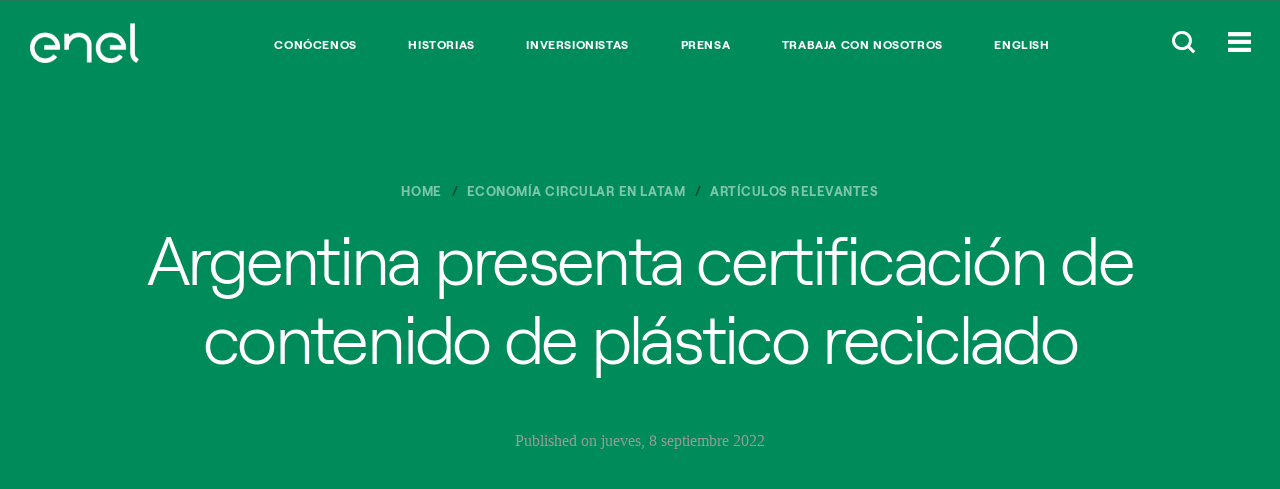

--- FILE ---
content_type: text/html;charset=utf-8
request_url: https://www.enelamericas.com/content/enel-americas/es/megamenu/economia_circular_latam/articulos/argentina-presenta-certificacion-de-contenido-de-plastico-recicl.html
body_size: 9100
content:

<!DOCTYPE HTML>
<html lang="es">
    <head>
    
    
    <script>
        function readCookie(name) {
            var nameEQ = name + "=";
            var ca = document.cookie.split(';');
            for(var i=0;i < ca.length;i++) {
                var c = ca[i];
                while (c.charAt(0)==' ') c = c.substring(1,c.length);
                if (c.indexOf(nameEQ) == 0) return c.substring(nameEQ.length,c.length);
            }
            return null;
        }

        function getDuplicatedParameters (parameterMap) {
            var arr = parameterMap;
            var sorted_arr = arr.slice().sort();
            var results = [];
            for (var i = 0; i < arr.length - 1; i++) {
                if (sorted_arr[i + 1] == sorted_arr[i]) {
                    results.push(sorted_arr[i]);
                }
            }
            return results;
        }

        function getParameterMapName (url) {
            var queryString = getQueryString(url);
            var parameterMaps = queryString.split("=");
            var paramsName = [];
            for(var i in parameterMaps)
            {
                var param = parameterMaps[i];
                var paramName;
                if (param.indexOf('?')>= 0) {
                    paramName = param.split('?')[1];
                } else {
                    paramName = param.split('&')[1];
                }
                paramsName[i] = paramName;
            }
            return paramsName;
        }

        function purgeDuplicatedParams (url) {
            var urlResult = url;
            var duplicatedParams = getDuplicatedParameters(getParameterMapName(url));
            for (var i in duplicatedParams) {
                urlResult = removeURLParameter(urlResult,duplicatedParams[i]);
            }
            return urlResult;
        }
        
        function updateQueryStringParameter(uri, key, value) {
            if (value != null && value.length > 0) {
                var re = new RegExp("([?&])" + key + "=.*?(&|$)", "i");
                var separator = uri.indexOf('?') !== -1 ? "&" : "?";
                if (uri.match(re)) {
                    return uri.replace(re, '$1' + key + "=" + value + '$2');
                }
                else {
                    return uri + separator + key + "=" + value;
                }
            }
            return uri;
        }

        function removeURLParameter(url, parameter) {
            var urlparts= url.split('?');
            if (urlparts.length>=2) {
                var prefix= encodeURIComponent(parameter)+'=';
                var pars= urlparts[1].split(/[&;]/g);
                var removed = false;
                for (var i= pars.length; i-- > 0;) {
                    if (pars[i].lastIndexOf(prefix, 0) !== -1 && !removed) {
                        pars.splice(i, 1);
                        removed = true;
                    }
                }
                url= urlparts[0] + (pars.length > 0 ? '?' + pars.join('&') : "");
                return url;
            } else {
                return url;
            }
        }

        function getQueryString(url, redirect) {
            var queryString = url.split('?')[1];
            if (typeof queryString == 'undefined') {
                queryString = '';
            } else {
                if (typeof (redirect)!= 'undefined' && redirect.indexOf('?')>0) {
                    queryString = '&' + queryString;
                } else {
                    queryString = '?' + queryString;
                }
            }
            return queryString;
        }

        if(readCookie('langRedirect') == null){
            document.cookie = "langRedirect=MQ==;path=/" ;
            var langMapString = "";
            if( langMapString != null ){
                var browserlanguage = navigator.language;
                browserlanguage = browserlanguage.split("-")[0];
                var obj = JSON.parse(langMapString);
                var redirect = obj[browserlanguage];
                if(redirect != null){
                    redirect = purgeDuplicatedParams (redirect + getQueryString(window.location.href, redirect));
                    window.location.href=updateQueryStringParameter(redirect,'refred', document.referrer);
                }
            }
        }
        
    document.addEventListener("DOMContentLoaded", function(event) { 
   		history.replaceState({}, 'Title', removeURLParameter(location.href, 'refred'));
   	});
    </script>
	
	
	
	
    <meta http-equiv="content-type" content="text/html; charset=UTF-8"/>
    <meta name="viewport" content="width=device-width, maximum-scale=5.0, minimum-scale=1.0, user-scalable=yes, initial-scale=1.0"/>
    

    <meta name="description"/>

	
    
    
<script type="text/javascript" src="/ruxitagentjs_ICA7NVfqrux_10327251022105625.js" data-dtconfig="rid=RID_-603052361|rpid=717242154|domain=enelamericas.com|reportUrl=/rb_a0585c7b-16a9-4040-b14e-0e26e2d473fe|app=4c4ebfbec72c1b73|cuc=bka6fatw|owasp=1|mel=100000|featureHash=ICA7NVfqrux|lastModification=1769083543434|tp=500,50,0|rdnt=1|uxrgce=1|srbbv=2|agentUri=/ruxitagentjs_ICA7NVfqrux_10327251022105625.js"></script><script type="text/javascript" src="/ruxitagentjs_ICA7NVfqrux_10327251022105625.js" data-dtconfig="app=4c4ebfbec72c1b73|cuc=bka6fatw|owasp=1|mel=100000|featureHash=ICA7NVfqrux|lastModification=1769083543434|tp=500,50,0|rdnt=1|uxrgce=1|srbbv=2|agentUri=/ruxitagentjs_ICA7NVfqrux_10327251022105625.js|reportUrl=/rb_a0585c7b-16a9-4040-b14e-0e26e2d473fe|rid=RID_232494746|rpid=1165917483|domain=enelamericas.com"></script><link rel="stylesheet" href="/etc.clientlibs/foundation/clientlibs/main.min.css" type="text/css">
<script src="/etc.clientlibs/clientlibs/granite/jquery.min.js"></script>
<script src="/etc.clientlibs/clientlibs/granite/utils.min.js"></script>
<script src="/etc.clientlibs/clientlibs/granite/jquery/granite.min.js"></script>
<script src="/etc.clientlibs/foundation/clientlibs/jquery.min.js"></script>
<script src="/etc.clientlibs/foundation/clientlibs/shared.min.js"></script>
<script src="/etc.clientlibs/foundation/clientlibs/main.min.js"></script>



    
    <link href="/etc/designs/enel-americas.css" rel="stylesheet" type="text/css"/>

    








    

    
    
<link rel="stylesheet" href="/etc/designs/enel-com/clientlibs/careers.min.css" type="text/css">



    
    
<link rel="stylesheet" href="/etc/designs/enel-americas/clientlibs/main.min.css" type="text/css">




    
<meta property="og:locale" content="es"/>
<meta property="og:url" content="https://www.enelamericas.com/content/enel-americas/es/megamenu/economia_circular_latam/articulos/argentina-presenta-certificacion-de-contenido-de-plastico-recicl.html"/>
<meta property="og:type" content="article"/>
<meta property="og:title" content="Argentina presenta certificación de contenido de plástico reciclado "/>
<meta property="og:description" content="Argentina presenta certificación de contenido de plástico reciclado "/>
<meta property="og:image"/>
<meta name="twitter:card" content="summary_large_image"/>
<meta name="twitter:description" content="Argentina presenta certificación de contenido de plástico reciclado "/>
<meta name="twitter:title" content="Argentina presenta certificación de contenido de plástico reciclado "/>
    
    <meta name="author" content=""/>



	<meta name="robots" content="index,follow"/>

    
    <link rel="icon" type="image/vnd.microsoft.icon" href="/etc/designs/enel-americas/favicon.ico"/>
    <link rel="shortcut icon" type="image/vnd.microsoft.icon" href="/etc/designs/enel-americas/favicon.ico"/>
    
    
     <title>Argentina presenta certificación de contenido de plástico reciclado  - enelamericas.com</title>
    
    
    
     <link rel="alternate" hreflang="es" href="https://www.enelamericas.com/es/economia_circular_latam/articulos/argentina-presenta-certificacion-de-contenido-de-plastico-recicl.html"/>
    
     <link rel="alternate" hreflang="en" href="https://www.enelamericas.com/en/circular-economy-latam/articles/argentina-presents-certification-of-recycled-plastic-content-int.html"/>
    

    
     <link rel="canonical" href="https://www.enelamericas.com/es/economia_circular_latam/articulos/argentina-presenta-certificacion-de-contenido-de-plastico-recicl.html"/>
    
    
    <script>document.createElement( "picture" );</script>
    <script async="async" src="/etc/designs/enel-americas/js/picturefill.min.js"></script>
    
    <script src="//assets.adobedtm.com/8331ab45ea9046af83c9222bfd02410c9f62ef0d/satelliteLib-754eba6b494770aa96d394e8b2f0a0afb611b483.js"></script>
    <!-- Google Tag Manager (noscript) -->
<noscript><iframe src="https://www.googletagmanager.com/ns.html?id=GTM-MJ7HFTZ"
height="0" width="0" style="display:none;visibility:hidden"></iframe></noscript>
<!-- End Google Tag Manager (noscript) -->
    <style type="text/css">
    	/*
		This CSS resource incorporates links to font software which is the valuable copyrighted property of Monotype and/or its suppliers. You may not attempt to copy, install, redistribute, convert, modify or reverse engineer this font software. Please contact Monotype with any questions regarding Web Fonts: https://www.linotype.com
		*/
        @import url("https://fast.fonts.net/lt/1.css?apiType=css&c=1ab388cf-bd83-4ae4-a724-df49b109cfd5&fontids=1475944,1475956,1475968");
    </style>

    
    
</head>
    <body class="page-article color-scheme--forest">
<script type="text/javascript"> 
 var enel_data = {
			investor: { 
				time: ""
			},
			megamenu: { 
				language: ""
			},
			hub: {
				breadcrumb: "",
				secondary: ""
			},
			footer: {
				socialnameprofile: ""
			},
			maps: {
				pin: ""
			},
			search: {
				quicklinks: "",
				key: "",
				results: 0,
			}
    }; 
</script>
<!-- Google Tag Manager -->
<script>(function(w,d,s,l,i){w[l]=w[l]||[];w[l].push({'gtm.start':
new Date().getTime(),event:'gtm.js'});var f=d.getElementsByTagName(s)[0],
j=d.createElement(s),dl=l!='dataLayer'?'&l='+l:'';j.async=true;j.src=
'https://www.googletagmanager.com/gtm.js?id='+i+dl;f.parentNode.insertBefore(j,f);
})(window,document,'script','dataLayer','GTM-MJ7HFTZ');</script>
<!-- End Google Tag Manager -->

<script>
  (function(w,d,s,u,g,a,b){w['GetFeedbackObject']=g;w[g]=w[g]||function(){
  (w[g].q=w[g].q||[]).push(arguments)};a=d.createElement(s),
  b=d.getElementsByTagName(s)[0];a.async=1;a.src=u;b.parentNode.insertBefore(a,b)
  })(window,document,'script','//websites.cdn.getfeedback.com/embed/jZ53DR9OgG/gf.js','gf')
</script>

 



<!-- START MODULE: GLOBAL-SEARCH-->


    <div data-module="globalSearch" class="module search-form">
        <!-- START MODULE: GLOBAL-SEARCH-HEADER-->
        
        
  <div class="search-form__header">
    <div itemscope itemtype="http://schema.org/Organization" class="search-form__logo search-form__logo_upload">
        
        
        
    	    <a itemprop="url" href="/es.html">
        
      		<img itemprop="logo" src="/content/dam/enel-americas/home/LogoEnel-312x114.png" alt="Enel"/>
      	    </a>
    </div>
    <div class="search-form__btns">
      <button class="global-header__btn search-form__btn-close"><span class="cross-icon"></span></button>
    </div>
  </div>

        <!-- END MODULE: GLOBAL-SEARCH-HEADER-->
        <div class="search-form__inner">
            <div class="container">
                <form id="global_search_form" action="/es/buscar.html" method="GET" autocomplete="off" data-json-url="/es/_jcr_content.jsonsearch.html?type=keywords">
                    <div class="search-form__input__wrap">
                        <input type="search" name="search" placeholder="Buscar en Enel Américas" class="search-form__input"/>
                    </div>
                    <div class="search-form__submit__wrap">
                        <button type="submit" class="search-form__submit icon-search"><span>Submit</span></button>
                    </div>
                </form>

                
                <span class="search-form__content">
                    <div class="search-form__links search-form__links--quick">
                        <span class="search-form__heading">Links Directos</span>
                        <ul>
                            <li>
                                <a></a>
                            </li>
                        </ul>
                    </div>
                </span>


            </div>
        </div>
    </div>
    <script type="text/template" id="TMPL--search-form__content">
        <div class="search-form__links search-form__links--quick search-form__suggestions">
            <span class="search-form__heading"></span>
            <ul>
                <% if (results) { %>
                <% for (var i=0; i<results.length; i++) { %>
                <li><a href="/es/buscar.html?search=<%-results[i]%>"><%-results[i]%></a></li>
                <% } %>
                <% } %>
            </ul>
        </div>
    </script>

<!-- END MODULE: GLOBAL-SEARCH-->

<!-- START MODULE: GLOBAL-HEADER-->


  <script>
    	$(document).ready(function() {
			var initialHeigth = 0;
    		if ($(".global-header__links")[0].clientHeight != undefined) {
    			initialHeigth = $(".global-header__links")[0].clientHeight;
        	}
            if($(".global-header__links")[0].clientHeight != 32 && window.innerWidth > 1023) {
            	if ($(".global-header__btns") != undefined) {
					$(".global-header__btns").css("margin-top", "-27px");
                }
            }
        	$(window).resize(function() {
				if($(".global-header__links")[0].clientHeight != 32 && window.innerWidth > 1023) {
                    $(".global-header__btns").css("margin-top", "-27px");
             	} else if (window.innerWidth > 1023) {
					$(".global-header__btns").css("margin-top", "");
                }
        	});
         });
  </script>
  <header data-module="global-header" class="module global-header">
    <div class="global-header__main">
      

      <style>
        @media screen and (max-width:767px) {
          .global-header__logo{
            max-width: 60px !important;
          }
        }
      </style>
      <div itemscope itemtype="http://schema.org/Organization" class="global-header__logo" style="max-width:109px;">

        
        
            
            
            
                <a itemprop="url" href="/es.html">
            

        		<img itemprop="logo" src="/content/dam/enel-americas/home/LogoEnel-312x114.png" alt="Enel" class="global-header__logo__bw"/>
        		<img itemprop="logo" src="/content/dam/enel-americas/home/LogoEnel-312x114.png" alt="Enel" class="global-header__logo__color"/>
        	</a>
        
      </div>
      <div class="global-header__links">
        <ul>
          <li>
            <a href="/es/conocenos.html" alt="CONÓCENOS" target="_self">CONÓCENOS</a>
          </li>
        
          <li>
            <a href="/es/historias.html" alt="HISTORIAS" target="_self">HISTORIAS</a>
          </li>
        
          <li>
            <a href="/es/inversionistas.html" alt="INVERSIONISTAS" target="_self">INVERSIONISTAS</a>
          </li>
        
          <li>
            <a href="/es/prensa.html" alt="PRENSA" target="_self">PRENSA</a>
          </li>
        
          <li>
            <a href="/es/Trabaja-con-nosotros.html" alt="TRABAJA CON NOSOTROS" target="_self">TRABAJA CON NOSOTROS</a>
          </li>
        
          <li>
            <a href="/en.html" target="_self">English</a>
          </li>
        </ul>
      </div>
      <div class="global-header__btns">
        
        
        <button class="global-header__btn btn-search-open"><span class="icon-search-small"></span></button>
        
        <button class="global-header__btn btn-menu"><span class="icon-menu"></span></button>

        

      </div>
    </div>
  </header>

  

<!-- END MODULE: GLOBAL-HEADER-->

<!-- START MODULE: GLOBAL-SIDE-MENU-->


    
    <div data-module="global-megamenu" class="megamenu module">

  
    
    
    <nav class="megamenu__nav">
  <div class="megamenu__nav__header">
    
      <ul class="megamenu__lang-links">
        <li class="selected">
          <a alt="es" style="text-transform: uppercase;" href="https://www.enelamericas.com/es/economia_circular_latam/articulos/argentina-presenta-certificacion-de-contenido-de-plastico-recicl.html">Es</a>
        </li>
      
        <li>
          <a alt="en" style="text-transform: uppercase;" href="https://www.enelamericas.com/en/circular-economy-latam/articles/argentina-presents-certification-of-recycled-plastic-content-int.html">En</a>
        </li>
      </ul>
    
    <button class="btn-close"><span class="cross-icon"></span></button>
  </div>
  <div class="megamenu__nav__body">
    

    <div class="megamenu__accordian open primaryMenu">
      <!--START: NAVIGATION PRIMARY-->



<div class="megamenu__accordian__header">
     Enel Américas
</div>

<div class="megamenu__accordian__body" style="display: block;">
    

        
            <ul class="megamenu__links">
                <li>
                        <a name="&lid=home&lpos=megamenu" class="megamenu__links__heading " target="_self" href="/content/enel-americas.html">
                         HOME
                         
                        </a>
                    
                </li>
            </ul>
        

        
    

        
            <ul class="megamenu__links">
                <li>
                        <a name="&lid=canal-tico&lpos=megamenu" class="megamenu__links__heading " target="_self" href="/es/inversionistas/a201609-canal-etico.html">
                         Canal Ético
                         
                        </a>
                    
                </li>
            </ul>
        

        
    

        
            <ul class="megamenu__links">
                <li>
                        <a name="&lid=conocenos&lpos=megamenu" class="megamenu__links__heading " target="_self" href="/es/conocenos.html">
                         CONOCENOS
                         
                        </a>
                    
                        <ul class="megamenu__submenu">
                            
                                <li>
                                    <a name="&lid=acerca-de-enel-amricas&lpos=megamenu" target="_self" href="/es/conocenos/a201609-Conocenos.html">Acerca de Enel Américas</a>
                                </li>
                            
                                <li>
                                    <a name="&lid=directorio&lpos=megamenu" target="_self" href="/es/conocenos/a201611-directorio.html">Directorio</a>
                                </li>
                            
                                <li>
                                    <a name="&lid=principales-ejecutivos&lpos=megamenu" target="_self" href="/es/conocenos/a201611-principales-ejecutivos.html">Principales Ejecutivos</a>
                                </li>
                            
                        </ul>
                    
                </li>
            </ul>
        

        
    

        
            <ul class="megamenu__links">
                <li>
                        <a name="&lid=historias&lpos=megamenu" class="megamenu__links__heading " target="_self" href="/es/historias.html">
                         HISTORIAS
                         
                        </a>
                    
                </li>
            </ul>
        

        
    

        
            <ul class="megamenu__links">
                <li>
                        <a name="&lid=informe-de-sostenibilidad&lpos=megamenu" class="megamenu__links__heading " target="_self" href="/es/inversionistas/a201609-informes-de-sostenibilidad.html">
                         INFORME DE SOSTENIBILIDAD
                         
                        </a>
                    
                </li>
            </ul>
        

        
    

        
            <ul class="megamenu__links">
                <li>
                        <a name="&lid=inversionistas&lpos=megamenu" class="megamenu__links__heading " target="_self" href="/es/inversionistas.html">
                         INVERSIONISTAS
                         
                        </a>
                    
                        <ul class="megamenu__submenu">
                            
                                <li>
                                    <a name="&lid=juntas-de-accionistas&lpos=megamenu" target="_self" href="/es/inversionistas/a201609-junta-de-accionistas.html">Juntas de Accionistas</a>
                                </li>
                            
                                <li>
                                    <a name="&lid=kit-del-inversionista&lpos=megamenu" target="_blank" href="/es/inversionistas/a201808-kitdelinversionista.html">Kit del Inversionista</a>
                                </li>
                            
                                <li>
                                    <a name="&lid=resultados-trimestrales&lpos=megamenu" target="_self" href="/es/inversionistas/a201808-quarters-results.html">Resultados Trimestrales</a>
                                </li>
                            
                        </ul>
                    
                </li>
            </ul>
        

        
    

        
            <ul class="megamenu__links">
                <li>
                        <a name="&lid=reorganizacin-corporativa&lpos=megamenu" class="megamenu__links__heading " target="_self" href="/es/reorganizacion-corporativa.html">
                         REORGANIZACIÓN CORPORATIVA
                         
                        </a>
                    
                        <ul class="megamenu__submenu">
                            
                                <li>
                                    <a name="&lid=hechos-esenciales&lpos=megamenu" target="_self" href="/es/reorganizacion-corporativa/a201609-hechos-esenciales.html">Hechos Esenciales</a>
                                </li>
                            
                        </ul>
                    
                </li>
            </ul>
        

        
    

        
            <ul class="megamenu__links">
                <li>
                        <a name="&lid=prensa&lpos=megamenu" class="megamenu__links__heading " target="_self" href="/es/prensa.html">
                         PRENSA
                         
                        </a>
                    
                </li>
            </ul>
        

        
    

        
            <ul class="megamenu__links">
                <li>
                        <a name="&lid=trabaja-con-nosotros&lpos=megamenu" class="megamenu__links__heading " target="_self" href="/es/trabaja-con-nosotros.html">
                         TRABAJA CON NOSOTROS
                         
                        </a>
                    
                        <ul class="megamenu__submenu">
                            
                                <li>
                                    Nuestro Sello y Valores
                                </li>
                            
                                <li>
                                    Oportunidades Laborales
                                </li>
                            
                        </ul>
                    
                </li>
            </ul>
        

        
    
</div>
<!--END: NAVIGATION PRIMARY-->


    
      <!--START: NAVIGATION PRIMARY-->






<!--END: NAVIGATION PRIMARY-->


    
      <!--START: NAVIGATION PRIMARY-->






<!--END: NAVIGATION PRIMARY-->


    
      <!--START: NAVIGATION PRIMARY-->






<!--END: NAVIGATION PRIMARY-->


    
    </div>
    
      <!--START: NAVIGATION SECONDARY-->

  <div class="megamenu__accordian secondaryMenu publishmode">
    <div class="megamenu__accordian__header  open">
      Otros Sitios
    </div>
    <div class="megamenu__accordian__body" style="display:block;">
      
        
        
          <ul class="megamenu__links">
            <li>
              <ul class="megamenu__submenu">
                <li>
                  <a name="&lid=enel-corporate&lpos=megamenu" target="_blank" href="https://www.enel.com/es">Enel Corporate</a>
                </li>
              </ul>
            </li>
          </ul>
        
      
        
        
          <ul class="megamenu__links">
            <li>
              <ul class="megamenu__submenu">
                <li>
                  <a name="&lid=enel-argentina&lpos=megamenu" target="_blank" href="https://www.enel.com.ar/">Enel Argentina</a>
                </li>
              </ul>
            </li>
          </ul>
        
      
        
        
          <ul class="megamenu__links">
            <li>
              <ul class="megamenu__submenu">
                <li>
                  <a name="&lid=enel-brasil&lpos=megamenu" target="_blank" href="https://www.enel.com.br/en.html">Enel Brasil</a>
                </li>
              </ul>
            </li>
          </ul>
        
      
        
        
          <ul class="megamenu__links">
            <li>
              <ul class="megamenu__submenu">
                <li>
                  <a name="&lid=enel-colombia&lpos=megamenu" target="_blank" href="https://www.enel.com.co/es.html">Enel Colombia</a>
                </li>
              </ul>
            </li>
          </ul>
        
      
        
        
          <ul class="megamenu__links">
            <li>
              <ul class="megamenu__submenu">
                <li>
                  Enel Perú
                </li>
              </ul>
            </li>
          </ul>
        
      
        
        
          <ul class="megamenu__links">
            <li>
              <ul class="megamenu__submenu">
                <li>
                  Enel Green Power
                </li>
              </ul>
            </li>
          </ul>
        
      
        
        
          <ul class="megamenu__links">
            <li>
              <ul class="megamenu__submenu">
                <li>
                  <a name="&lid=enel-x-corporate&lpos=megamenu" target="_blank" href="https://www.enelx.com/es">Enel X Corporate</a>
                </li>
              </ul>
            </li>
          </ul>
        
      
        
        
          <ul class="megamenu__links">
            <li>
              <ul class="megamenu__submenu">
                <li>
                  <a name="&lid=global-trading&lpos=megamenu" target="_blank" href="https://globaltrading.enel.com/es.html">Global Trading</a>
                </li>
              </ul>
            </li>
          </ul>
        
      
        
        
      
    </div>
  </div>
  <div class="megamenu__accordian secondaryMenu publishmode">
    <div class="megamenu__accordian__header " style="border-top: 0px solid">
      De Interés
    </div>
    <div class="megamenu__accordian__body" style="display:block;">
      <ul class="megamenu__links" style="display:block;">
        <li>
          <ul class="megamenu__submenu">
            <li>
              CANAL ÉTICO
            </li>
          </ul>
        </li>
      </ul>
    </div>
  </div>

<!--END: NAVIGATION SECONDARY-->

    
    <div class="megamenu__news__mobile"></div>
  </div>
</nav>

    <div class="megamenu__main">
        <div class="megamenu__main__inner">
            <div class="megamenu__main__header">
                
    

    

    
        <a href="/es.html" class="megamenu-content-header-logo">
    


        <img src="/content/dam/enel-americas/home/LogoEnelCOLOR-312x114.png" alt="Enel Américas"/>
    </a>

            </div>
            <div class="megamenu__main__body">
                <nav class="megamenu__navSecondary">
                    
                </nav>
                <div class="megamenu__news">
                    
                    
                        <a id="megamenu__news-link" href="https://www.enelamericas.com/es/_jcr_content.news.html" style="display:none"></a>
                        <script type="text/javascript">
                            $(document).ready(function () {
                                $(".megamenu__news").load($("#megamenu__news-link").attr("href"), function () {
                                    enel.modules['global-megamenu'].init();
                                });
                            });
                        </script>
                    
                </div>
            </div>
        </div>
    </div>

  


  

  


  

  

</div>

<!-- END MODULE: GLOBAL-SIDE-MENU-->


    



<main id="main">

<section data-module="hero" class="hero module">
  <div class="hero_inner container">
    <div class="hero_content-wrapper">
      
      
  <nav class="hero_breadcrumbs">
    <ol class="breadcrumbs component" itemscope itemtype="http://schema.org/BreadcrumbList">
      
      
	      <li class="breadcrumbs_item breadcrumbs_item text--breadcrumb" itemprop="itemListElement" itemscope itemtype="http://schema.org/ListItem">
	        <a itemprop="item" href="/es.html" class="breadcrumbs_link">
	          <span itemprop="name">Home</span>
	        </a>
	        <meta itemprop="position" content="1"/>
	      </li>
      
      <li class="breadcrumbs_item breadcrumbs_item text--breadcrumb" itemprop="itemListElement" itemscope itemtype="http://schema.org/ListItem">
        <a itemprop="item" href="/es/economia_circular_latam.html" class="breadcrumbs_link">
          <span itemprop="name">Economía Circular en Latam</span>
        </a>
        <meta itemprop="position" content="2"/>
      </li>
      <li class="breadcrumbs_item breadcrumbs_item--last text--breadcrumb" itemprop="itemListElement" itemscope itemtype="http://schema.org/ListItem">
        <a itemprop="item" href="/es/economia_circular_latam/articulos.html" class="breadcrumbs_link">
          <span itemprop="name">Artículos Relevantes</span>
        </a>
        <meta itemprop="position" content="3"/>
      </li>
    </ol>
  </nav>

      <h1 class="hero_title text--page-heading">Argentina presenta certificación de contenido de plástico reciclado </h1>
      
      <p class="hero_date text--date">Published on jueves, 8 septiembre 2022 </p>
      
    </div>
  </div>
</section>








<div data-module="article-content" class="article-content module">
	<div class="article-content_inner">
		
    	
    	
    <div class="component">




    
    
    <div class="text parbase"><section class="anchor ">
	<div class="component rich-text container ">
 		<div class="rich-text_inner">
  			
<p><b>El INTI y ECOPLAS lanzaron la primera certificación del país y Suramérica para declarar el contenido de material plástico reciclado en productos</b></p>
<p> </p>


  			
 		</div>
	</div>
</section></div>


    
    
    <div class="text parbase"><section class="anchor ">
	<div class="component rich-text container ">
 		<div class="rich-text_inner">
  			
<p>Se trata de una certificación voluntaria para aquellas empresas que utilizan este insumo y desean declarar su incorporación en la elaboración de productos contribuyendo, de esa manera, al modelo de economía circular para esta cadena de valor.</p>
<p>En la búsqueda de incentivar el aprovechamiento del plástico reciclado en la industria y reducir, así, su impacto ambiental como residuo, el Instituto Nacional de Tecnología Industrial (INTI) y la asociación civil especializada en plásticos y medio ambiente, ECOPLAS, presentaron la primera certificación de la Argentina y Suramérica que permite declarar el contenido de este material en sus productos finales poniendo en valor una cadena que involucra a recicladores, convertidores, dueños de marcas y organismos públicos y privados.<br />
</p>
<p>Esta iniciativa conjunta se enfoca en analizar la trazabilidad del material plástico reciclado (ya sea postindustrial o postconsumo) utilizado como insumo, y determinar el contenido de este componente en el total de la matriz plástica del producto, teniendo en cuenta la evaluación de sus sistemas de gestión, requisitos ambientales y de seguridad conformes a la normativa vigente.<br />
</p>
<p>La certificación surge en un contexto de creciente tendencia del reciclado de plástico en Argentina, donde en el año 2021 se recuperaron 307.000 toneladas de plásticos, un 11% mas respecto a 2020, mientras que desde 2003 la recuperación se ha incrementado un 440%.<br />
</p>
<p>En relación con el sello INTI-ECOPLAS, este cuenta con un isologo de una &quot;R&quot; en color verde que en la parte inferior indica, en porcentaje, la proporción de material plástico reciclado contenido en el producto. A su vez, incluye un código QR opcional que, al escanearlo, redirige a un video explicativo sobre diversos aspectos de la economía circular.<br />
</p>
<p>Se busca transformar el paradigma de economía lineal -en el que uno fabrica, usa y tira el plástico- por el de economía circular, que implica la reincorporación de materiales reciclados al circuito económico de uso y, con esto, la reducción del impacto ambiental, enfocando a la valorización de los residuos y su efecto sobre el consumo energético y las emisiones de gases de efecto invernadero.<br />
</p>
<p>El proceso de certificación requiere de la realización de una auditoría en dos etapas: una de análisis documental y otra de evaluación del proceso productivo en la planta industrial. Al concluir satisfactoriamente esta auditoría se le otorga a la empresa el Sello INTI – ECOPLAS. Solo podrán aplicar aquellos productos que cuenten con al menos un 15 por ciento de plástico reciclado en el total de su matriz plástica.<br />
</p>
<p>Esta nueva instancia de certificación da un paso más en la validación de la cadena de valor del plástico, que ya cuenta como antecedente con la Certificación voluntaria de las Industrias recicladoras de materiales plásticos, desarrollada junto a la Cámara Argentina de la Industria de Reciclados Plásticos (CAIRPLAS).<br />
</p>
<p>Este antecedente permitió establecer criterios de trazabilidad y calidad en el tratamiento de materiales, dar apoyo a las empresas dedicadas a reinsertar el plástico como materia prima y fortalecer la valorización de un insumo con una gran variedad de aplicaciones durables.<br />
</p>
<p> </p>


  			
 		</div>
	</div>
</section></div>


    
    
    <div class="image parbase"> 


    <section class="component full-bleed-image layout-centered">

        
        

        
            
            
                
                 <img src="/content/dam/enel-americas/articulos/inti-ecoplas.jpg" alt=""/>
            

            
        
        
    </section>

</div>


</div>
 	</div>
</div>







  
  
    
    
    
    

  


</main>

<footer data-module="footer" class="footer module">
 
<div class="footer-container">
  <div class="footer-content">
    <div class="footer-section footer-social">
      <p></p>
      <ul>
        
        <!--li class="footer-social-item" data-sly-test="false"><a href="https://twitter.com/Enel_Chile" data-sly-attribute.target="" class="icon-twitter"><span>Twitter</span></a></li-->
        
        
        
        
        <li class="footer-social-item"><a href="https://www.linkedin.com/company/enel-américas" class="icon3-linkedin" target="_blank"><span>LinkedIn</span></a></li>
        
      	
      </ul>
    </div>
    <div class="footer-section footer-legal">
      <ul class="footer-copyright">
        
          <li class="footer-legal-item footer-legal-text">&copy; Enel Américas 2016</li>
        
        
        
        
      </ul>
      <ul class="footer-legal-links">
        <li class="footer-legal-item">
          <a href="/es/footer/a201611-legal.html" target="_self">Politica de Privacidad</a>
        </li>
      
        <li class="footer-legal-item">
          <a href="/es/inversionistas/a201609-canal-etico.html" target="_self">Canal Ético</a>
        </li>
      </ul>
    </div>
  </div>
</div>
<style>
  @font-face {
    font-family: 'icomoon4';
    src:  url('/etc/designs/enel-com/fonts/icomoon4.eot?pwja14');
    src:  url('/etc/designs/enel-com/fonts/icomoon4.eot?pwja14#iefix') format('embedded-opentype'),
      url('/etc/designs/enel-com/fonts/icomoon4.ttf?pwja14') format('truetype'),
      url('/etc/designs/enel-com/fonts/icomoon4.woff?pwja14') format('woff'),
      url('/etc/designs/enel-com/fonts/icomoon4.svg?pwja14#icomoon4') format('svg');
    font-weight: normal;
    font-style: normal;
    font-display: block;
  }

  [class^="xtwitter-icon"], [class*=" xtwitter-icon"] {
    /* use !important to prevent issues with browser extensions that change fonts */
    font-family: 'icomoon4' !important;
    font-style: normal;
    font-weight: normal;
    font-variant: normal;
    text-transform: none;
    line-height: 1;
    -webkit-font-smoothing: antialiased;
    -moz-osx-font-smoothing: grayscale;
  }

  .xtwitter-icon-twitter:before {
    content: "\e900";
  }

  .footer-social a.xtwitter-icon-twitter::before{
    margin-top: 3px;
  }

  .footer-social a::before{
    position: absolute;
  }
</style>
</footer>







 

 
    
<script src="/etc/designs/enel-americas/clientlibs/main.min.js"></script>








    
<script src="/etc/designs/enel-com/clientlibs/main-common.min.js"></script>



 
 <script type="text/javascript">
  if (window._satellite) {
	  window._satellite.pageBottom();
  }
 </script>
<script>            
  var touchsupport = ('ontouchstart' in window) || (navigator.maxTouchPoints > 0) || (navigator.msMaxTouchPoints > 0)
  if (!touchsupport) { // browser doesn't support touch
      document.documentElement.className += "no-touch";
  }
</script>
<script>
if ($(".dotcom-header__btn")[0] != undefined) {
	var main = $("#main")[0];
	main.setAttribute("data-starting-point", "main");
	
	$('[data-module="global-megamenu"]').attr('data-starting-point', 'main');
	$('[data-module="footer"]').attr('data-starting-point', 'main');
}
</script><script type="text/javascript" src="/_Incapsula_Resource?SWJIYLWA=719d34d31c8e3a6e6fffd425f7e032f3&ns=2&cb=1789594581" async></script></body>
</html>

--- FILE ---
content_type: text/html;charset=utf-8
request_url: https://www.enelamericas.com/es/_jcr_content.news.html
body_size: 404
content:
<div class="megamenu__news__inner">
 




    
    
    

    
    
    

<article class="megamenu__article megamenu__article--large">
 <a href="/es/prensa/news/d202304-enel-americas-estrena-plataforma-web-interactiva-para-presentar-memoria-anual-integrada-2022.html" target="_self" name="&lid=enel-amricas-estrena-plataforma-web-interactiva-para-presentar-memoria-anual-integrada-2022&lpos=megamenu">
  
  <div class="megamenu__article__img">
   


<img src="/content/enel-americas/es/megamenu/prensa/news/2023/04/enel-americas-estrena-plataforma-web-interactiva-para-presentar-memoria-anual-integrada-2022/_jcr_content/hero/image2.img.jpg/1703106044409.jpg" alt="EA404x172V1" title="EA404x172V1" class="">

<!--    <div class="icon-video"></div> -->
  </div>
  
  <div class="megamenu__article__content">
   <p class="megamenu__article__topic">
    
<!--     <span class="icon-link-external"></span> -->
   </p>
   <span class="megamenu__article__title">Enel Américas estrena plataforma web interactiva para presentar Memoria Anual Integrada 2022</span>
   <div class="megamenu__article__copy"> 
    <p></p>
   </div> 
  </div>
  
 </a>
</article>


    
    
    

<article class="megamenu__article megamenu__article--large">
 <a href="/es/inversionistas.html" target="_self" name="&lid=inversionistas&lpos=megamenu">
  
  <div class="megamenu__article__img">
   


<img src="/content/enel-americas/es/megamenu/_jcr_content/news/module_content_large_1584584648/image.img.jpg/1689181245252.jpg" alt="Inversionistas" title="EA404x172V1" class="">

<!--    <div class="icon-video"></div> -->
  </div>
  
  <div class="megamenu__article__content">
   <p class="megamenu__article__topic">
    <span>Inversionistas</span>
<!--     <span class="icon-link-external"></span> -->
   </p>
   <span class="megamenu__article__title">Inversionistas</span>
   <div class="megamenu__article__copy"> 
    <p>Encuentra aquí toda la información que necesitas saber.</p>
   </div> 
  </div>
  
 </a>
</article>


    
    
    

<article class="megamenu__article ">
 <a href="/es/conocenos/a201611-directorio.html" target="_self" name="&lid=directorio-&lpos=megamenu">
  
  <div class="megamenu__article__img">
   


<img src="/content/enel-americas/es/megamenu/_jcr_content/news/module_content/image.img.jpg/1507298603140.jpg" alt="Directorio-404x172-module-single" title="Directorio-404x172-module-single" class="">

<!--    <div class="icon-video"></div> -->
  </div>
  
  <div class="megamenu__article__content">
   <p class="megamenu__article__topic">
    
<!--     <span class="icon-link-external"></span> -->
   </p>
   <span class="megamenu__article__title">Directorio </span>
    
  </div>
  
 </a>
</article>



</div>

--- FILE ---
content_type: application/javascript;charset=utf-8
request_url: https://www.enelamericas.com/etc.clientlibs/foundation/clientlibs/shared.min.js
body_size: 7215
content:
window._g=window._g||{};_g.shared={};if(window.console===undefined)window.console={log:function(m){}};
_g.shared.HTTP=new function(){var createResponse=function(){var response=new Object;response.headers=new Object;response.body=new Object;return response};var getResponseFromXhr=function(request){if(!request)return null;var response=createResponse();response.body=request.responseText;response.headers[_g.HTTP.HEADER_STATUS]=request.status;response.responseText=request.responseText;response.status=request.status;return response};return{EXTENSION_HTML:".html",EXTENSION_JSON:".json",EXTENSION_RES:".res",
HEADER_STATUS:"Status",HEADER_MESSAGE:"Message",HEADER_LOCATION:"Location",HEADER_PATH:"Path",PARAM_NO_CACHE:"cq_ck",get:function(url,callback,scope,suppressForbiddenCheck){url=_g.HTTP.getXhrHookedURL(_g.HTTP.externalize(url,true));if(callback!=undefined)return _g.$.ajax({type:"GET",url:url,externalize:false,encodePath:false,hook:false,complete:function(request,textStatus){var response=getResponseFromXhr(request);if(!suppressForbiddenCheck)_g.HTTP.handleForbidden(response);callback.call(scope||this,
this,textStatus=="success",response)}});else try{var request=_g.$.ajax({type:"GET",url:url,async:false,externalize:false,encodePath:false,hook:false});var response=getResponseFromXhr(request);if(!suppressForbiddenCheck)_g.HTTP.handleForbidden(response);return response}catch(e){return null}},post:function(url,callback,params,scope,suppressErrorMsg,suppressForbiddenCheck){url=_g.HTTP.externalize(url,true);var hook=_g.HTTP.getXhrHook(url,"POST",params);if(hook){url=hook.url;params=hook.params}if(callback!=
undefined)return _g.$.ajax({type:"POST",url:url,data:params,externalize:false,encodePath:false,hook:false,complete:function(request,textStatus){var response=_g.HTTP.buildPostResponseFromHTML(request.responseText);if(!suppressForbiddenCheck)_g.HTTP.handleForbidden(request);callback.call(scope||this,this,textStatus=="success",response)}});else try{var request=_g.$.ajax({type:"POST",url:url,data:params,async:false,externalize:false,encodePath:false,hook:false});var response=_g.HTTP.buildPostResponseFromHTML(request.responseText);
if(!suppressForbiddenCheck)_g.HTTP.handleForbidden(request);return response}catch(e){return null}},getParameter:function(url,name){var params=_g.HTTP.getParameters(url,name);return params!=null?params[0]:null},getParameters:function(url,name){var values=[];if(!name)return null;name=encodeURIComponent(name);if(url.indexOf("?")==-1)return null;if(url.indexOf("#")!=-1)url=url.substring(0,url.indexOf("#"));var query=url.substring(url.indexOf("?")+1);if(query.indexOf(name)==-1)return null;var queryPts=
query.split("\x26");for(var i=0;i<queryPts.length;i++){var paramPts=queryPts[i].split("\x3d");if(paramPts[0]==name)values.push(paramPts.length>1?decodeURIComponent(paramPts[1]):"")}return values.length>0?values:null},addParameter:function(url,name,value){if(value&&value instanceof Array){for(var i=0;i<value.length;i++)url=_g.HTTP.addParameter(url,name,value[i]);return url}var separator=url.indexOf("?")==-1?"?":"\x26";var hashIdx=url.indexOf("#");if(hashIdx<0)return url+separator+encodeURIComponent(name)+
"\x3d"+encodeURIComponent(value);else{var hash=url.substring(hashIdx);url=url.substring(0,hashIdx);return url+separator+encodeURIComponent(name)+"\x3d"+encodeURIComponent(value)+hash}},setParameter:function(url,name,value){url=_g.HTTP.removeParameter(url,name);return _g.HTTP.addParameter(url,name,value)},removeParameter:function(url,name){var pattern0="?"+encodeURIComponent(name)+"\x3d";var pattern1="\x26"+encodeURIComponent(name)+"\x3d";var pattern;if(url.indexOf(pattern0)!=-1)pattern=pattern0;else if(url.indexOf(pattern1)!=
-1)pattern=pattern1;else return url;var indexCutStart=url.indexOf(pattern);var begin=url.substring(0,indexCutStart);var indexCutEnd=url.indexOf("\x26",indexCutStart+1);var end="";if(indexCutEnd!=-1){end=url.substring(indexCutEnd);if(end.indexOf("\x26")==0)end=end.replace("\x26","?")}return begin+end},removeParameters:Granite.HTTP.removeParameters,addSelector:function(url,selector,index){if(!index)index=0;var post="";var pIndex=url.indexOf("?");if(pIndex==-1)pIndex=url.indexOf("#");if(pIndex!=-1){post=
url.substring(pIndex);url=url.substring(0,pIndex)}var sIndex=url.lastIndexOf("/");var main=url.substring(sIndex);if(main.indexOf("."+selector+".")==-1){var path=url.substring(0,sIndex);var obj=main.split(".");var newMain="";var delim="";if(index>obj.length-2||index==-1)index=obj.length-2;for(var i=0;i<obj.length;i++){newMain+=delim+obj[i];delim=".";if(index==i)newMain+=delim+selector}return path+newMain+post}else return url},setSelector:function(url,selector,index){var post="";var pIndex=url.indexOf("?");
if(pIndex==-1)pIndex=url.indexOf("#");if(pIndex!=-1){post=url.substring(pIndex);url=url.substring(0,pIndex)}var selectors=_g.HTTP.getSelectors(url);var ext=url.substring(url.lastIndexOf("."));url=url.substring(0,url.lastIndexOf("."));var fragment=selectors.length>0?url.replace("."+selectors.join("."),""):url;if(selectors.length>0)for(var i=0;i<selectors.length;i++)if(index==i)fragment+="."+selector;else fragment+="."+selectors[i];else fragment+="."+selector;return fragment+ext+post},addSelectors:function(url,
selectors){var res=url;if(url&&selectors&&selectors.length)for(var i=0;i<selectors.length;i++)res=_g.HTTP.addSelector(res,selectors[i],i);return res},getAnchor:function(url){if(url.indexOf("#")!=-1)return url.substring(url.indexOf("#")+1);return""},setAnchor:function(url,anchor){return _g.HTTP.removeAnchor(url)+"#"+anchor},removeAnchor:Granite.HTTP.removeAnchor,noCaching:function(url){return _g.HTTP.setParameter(url,_g.HTTP.PARAM_NO_CACHE,(new Date).valueOf())},buildPostResponseFromNode:function(node,
response){if(!node)return null;if(response==undefined)response=createResponse();for(var i=0;i<node.childNodes.length;i++){var child=node.childNodes[i];if(child.tagName){if(child.id)if(child.href)response.headers[child.id]=child.href;else response.headers[child.id]=child.innerHTML;response=_g.HTTP.buildPostResponseFromNode(child,response)}}return response},buildPostResponseFromHTML:function(html){var response=createResponse();try{if(html.responseText!=undefined)html=html.responseText;else if(typeof html!=
"string")html=html.toString();var div=document.createElement("div");div.innerHTML=html;response=_g.HTTP.buildPostResponseFromNode(div,response);div=null}catch(e){}return response},getCookie:function(name){var cname=encodeURIComponent(name)+"\x3d";var dc=document.cookie;if(dc.length>0){var begin=dc.indexOf(cname);if(begin!=-1){begin+=cname.length;var end=dc.indexOf(";",begin);if(end==-1)end=dc.length;return decodeURIComponent(dc.substring(begin,end))}}return null},setCookie:function(name,value,path,
days,domain,secure){if(typeof days!="number")days=7;var date;if(days>0){date=new Date;date.setTime(date.getTime()+days*24*60*60*1E3)}else date=new Date(0);document.cookie=encodeURIComponent(name)+"\x3d"+encodeURIComponent(value)+"; "+(days!=0?"expires\x3d"+date.toGMTString()+"; ":"")+(domain?"domain\x3d"+domain+"; ":"")+(path?"path\x3d"+path:"")+(secure?"; secure":"");return value},clearCookie:function(name,path,domain,secure){_g.HTTP.setCookie(name,"null",path||"",-1,domain||"",secure||"")},getSchemeAndAuthority:Granite.HTTP.getSchemeAndAuthority,
getContextPath:Granite.HTTP.getContextPath,externalize:function(url,encode){if(typeof G_IS_HOOKED!="undefined"&&G_IS_HOOKED(url))return url;if(encode)url=_g.HTTP.encodePathOfURI(url);url=Granite.HTTP.externalize(url);return url},internalize:Granite.HTTP.internalize,getPath:Granite.HTTP.getPath,getSuffix:function(){if(window.CQURLInfo&&CQURLInfo.suffix)return CQURLInfo.suffix;return null},getSelectors:function(url){if(!url&&window.CQURLInfo)if(CQURLInfo.selectors)return CQURLInfo.selectors;var selectors=
[];url=url||window.location.href;url=_g.HTTP.removeParameters(url);url=_g.HTTP.removeAnchor(url);var fragment=url.substring(url.lastIndexOf("/"));if(fragment){var split=fragment.split(".");if(split.length>2)for(var i=0;i<split.length;i++)if(i>0&&i<split.length-1)selectors.push(split[i])}return selectors},getExtension:function(url){if(!url&&window.CQURLInfo)if(CQURLInfo.extension)return CQURLInfo.extension;url=url||window.location.href;url=_g.HTTP.removeParameters(url);url=_g.HTTP.removeAnchor(url);
var pos=url.lastIndexOf(".");if(pos<0)return"";url=url.substring(pos+1);pos=url.indexOf("/");if(pos<0)return url;return url.substring(0,pos)},encodePathOfURI:Granite.HTTP.encodePathOfURI,encodePath:Granite.HTTP.encodePath,eval:Granite.HTTP.eval,isOkStatus:function(status){try{return(new String(status)).indexOf("2")==0}catch(e){return false}},isOk:function(response){try{return _g.HTTP.isOkStatus(response.headers[_g.HTTP.HEADER_STATUS])}catch(e){return false}},handleForbidden:function(response,suppressLogin){try{if(response[_g.HTTP.HEADER_STATUS.toLowerCase()]==
403){Granite.HTTP.handleLoginRedirect();return true}return false}catch(e){return false}},getXhrHook:Granite.HTTP.getXhrHook,getXhrHookedURL:function(url,method,params){var hook=_g.HTTP.getXhrHook(url,method,params);if(hook)return hook.url;return url},reloadHook:function(url){if(typeof G_RELOAD_HOOK!="undefined"&&_g.$.isFunction(G_RELOAD_HOOK)){if(CQURLInfo.selectorString!="")url=_g.HTTP.addSelector(url,CQURLInfo.selectorString);url=G_RELOAD_HOOK(url)||url}return url}}};_g.HTTP=_g.shared.HTTP;
_g.shared.Util=new function(){return{reload:function(win,url,preventHistory){if(!win)win=window;if(!url)url=_g.HTTP.noCaching(win.location.href);url=_g.HTTP.reloadHook(url);if(preventHistory)win.location.replace(url);else win.location.href=url},load:function(url,preventHistory){_g.Util.reload(window,url,preventHistory)},open:function(url,win,name,options){if(!win)win=window;if(!url)return;url=_g.HTTP.reloadHook(url);if(!name)name="";if(!options)options="";return win.open(url,name,options)},htmlEncode:function(value){return!value?
value:String(value).replace(/&/g,"\x26amp;").replace(/>/g,"\x26gt;").replace(/</g,"\x26lt;").replace(/"/g,"\x26quot;")},htmlDecode:function(value){return!value?value:String(value).replace(/&gt;/g,"\x3e").replace(/&lt;/g,"\x3c").replace(/&quot;/g,'"').replace(/&amp;/g,"\x26")},ellipsis:function(value,length,word){if(value&&value.length>length)if(word){var vs=value.substr(0,length-2);var index=Math.max(vs.lastIndexOf(" "),vs.lastIndexOf("."),vs.lastIndexOf("!"),vs.lastIndexOf("?"),vs.lastIndexOf(";"));
if(index==-1||index<length-15)return value.substr(0,length-3)+"...";else return vs.substr(0,index)+"..."}else return value.substr(0,length-3)+"...";return value},patchText:Granite.Util.patchText,eval:function(response){return _g.HTTP.eval(response)},getTopWindow:Granite.Util.getTopWindow,setIFrameMode:Granite.Util.setIFrameMode}};_g.Util=_g.shared.Util;
_g.shared.Sling=function(){return{SELECTOR_INFINITY:Granite.Sling.SELECTOR_INFINITY,CHARSET:Granite.Sling.CHARSET,STATUS:Granite.Sling.STATUS,STATUS_BROWSER:Granite.Sling.STATUS_BROWSER,OPERATION:Granite.Sling.OPERATION,OPERATION_DELETE:Granite.Sling.OPERATION_DELETE,OPERATION_MOVE:Granite.Sling.OPERATION_MOVE,DELETE_SUFFIX:Granite.Sling.DELETE_SUFFIX,TYPEHINT_SUFFIX:Granite.Sling.TYPEHINT_SUFFIX,COPY_SUFFIX:Granite.Sling.COPY_SUFFIX,MOVE_SUFFIX:Granite.Sling.MOVE_SUFFIX,ORDER:Granite.Sling.ORDER,
REPLACE:Granite.Sling.REPLACE,DESTINATION:Granite.Sling.DESTINATION,SAVE_PARAM_PREFIX:Granite.Sling.SAVE_PARAM_PREFIX,IGNORE_PARAM:Granite.Sling.IGNORE_PARAM,REQUEST_LOGIN_PARAM:Granite.Sling.REQUEST_LOGIN_PARAM,LOGIN_URL:Granite.Sling.LOGIN_URL,LOGOUT_URL:Granite.Sling.LOGOUT_URL,processBinaryData:function(value){if(value&&value[":jcr:data"]!=undefined){var o=new Object;o.size=value[":jcr:data"];o.type=value["jcr:mimeType"];o.date=value["jcr:lastModified"];value=o}return value},getContentPath:function(relPath,
absPath,allowParentPaths){var path=absPath;if(path.lastIndexOf(".")>path.lastIndexOf("/"))path=path.substr(0,path.indexOf(".",path.lastIndexOf("/")));if(relPath)if(relPath.indexOf("/")==0)path=relPath;else{if(allowParentPaths)while(relPath.indexOf("../")==0){relPath=relPath.substring(3);path=path.substring(0,path.lastIndexOf("/"))}relPath=relPath.replace("./","");path=path+"/"+relPath}return path}}}();_g.Sling=_g.shared.Sling;
_g.shared.XSS=new function(){return{getXSSPropertyName:function(propertyName){if(!propertyName)return"";if(_g.XSS.KEY_REGEXP.test(propertyName))return propertyName;return propertyName+=_g.XSS.KEY_SUFFIX},getXSSRecordPropertyValue:function(rec,propertyName,ellipsisLimit){var value="";if(rec&&propertyName){var xssPropValue=rec.get(this.getXSSPropertyName(propertyName));if(xssPropValue)value=xssPropValue;else value=this.getXSSValue(rec.get(propertyName));if(ellipsisLimit&&!isNaN(ellipsisLimit))value=
_g.Util.ellipsis(value,ellipsisLimit,true)}return value},getXSSTablePropertyValue:function(table,propertyName,ellipsisLimit){var value="";if(table&&propertyName){var xssPropValue=table[this.getXSSPropertyName(propertyName)];if(xssPropValue)value=xssPropValue;else value=this.getXSSValue(table[propertyName]);if(ellipsisLimit&&!isNaN(ellipsisLimit))value=_g.Util.ellipsis(value,ellipsisLimit,true)}return value},getXSSValue:function(val){if(val)return _g.Util.htmlEncode(val);else return""},updatePropertyName:function(cfg,
propertyName){if(!cfg||!propertyName||!cfg[propertyName])return;if(cfg["xssProtect"]&&!cfg["xssKeepPropName"])cfg[propertyName]=this.getXSSPropertyName(cfg[propertyName])},xssPropertyRenderer:function(val,meta,rec,cfg){if(cfg&&cfg["dataIndex"]&&rec&&rec.data&&rec.data[this.getXSSPropertyName(cfg["dataIndex"])]){val=rec.data[this.getXSSPropertyName(cfg["dataIndex"])];if(cfg["ellipsisLimit"]&&!isNaN(cfg["ellipsisLimit"]))val=_g.Util.ellipsis(val,cfg["ellipsisLimit"],true);return val}else if(val)return val;
else return""}}};_g.XSS=_g.shared.XSS;_g.XSS.KEY_SUFFIX="_xss";_g.XSS.KEY_REGEXP=new RegExp(_g.XSS.KEY_SUFFIX+"$");_g.shared.I18n=Granite.I18n;_g.I18n=_g.shared.I18n;_g.shared.I18n.getMessage=Granite.I18n.get;_g.shared.I18n.getVarMessage=Granite.I18n.getVar;
_g.shared.String=new function(){return{startsWith:function(str,prefix){if(str==null||prefix==null)return str==null&&prefix==null;if(prefix.length>str.length)return false;var sMatch=str.toString();var sSearch=prefix.toString();return sMatch.indexOf(sSearch)==0},endsWith:function(str,suffix){if(str==null||suffix==null)return str==null&&suffix==null;if(suffix.length>str.length)return false;str=str.toString();suffix=suffix.toString();return str.lastIndexOf(suffix)==str.length-suffix.length},contains:function(str,
searchStr){if(str==null||searchStr==null)return false;str=str.toString();searchStr=searchStr.toString();return str.indexOf(searchStr)>=0}}};_g.String=_g.shared.String;
_g.shared.ClientSidePersistence=function(cfg){var session={PERSISTENCE_NAME:_g.shared.ClientSidePersistence.decoratePersistenceName("ClientSidePersistence"),config:{},cache:null,getMode:function(){return this.config.mode},getWindow:function(){return this.config["window"]||_g.shared.Util.getTopWindow()},debug:function(){if(console){var map=this.getMap();var debugInfo="[ClientSidePersistence -\x3e mode\x3d"+this.getMode().name+", container\x3d"+(this.config.container||"")+"]\n";var count=0;var containerRE=
new RegExp("^"+this.config.container+"/");for(var idx=0,keys=Object.keys(map).sort(),last=null;idx<keys.length;idx++){var key=keys[idx];if(this.config.container&&typeof key=="string"&&!key.match(containerRE))continue;var value=map[key];debugInfo+="-["+ ++count+"]-\x3e '"+key.replace(containerRE,"")+"' \x3d '"+decodeURIComponent(value)+"'\n"}if(!count)debugInfo+="(container is empty)";console.log(debugInfo)}},keyName:function(key){return(this.config.container?this.config.container+"/":"")+key},getKeys:function(){var map=
this.getMap();var keys=[];if(map)for(var k in map)if(this.config.container){if(k.indexOf(this.config.container+"/")==0){var key=k.substring(this.config.container.length+1);keys.push(key)}}else keys.push(k);return keys},get:function(key){var value=this.getMap()[this.keyName(key)];return value?decodeURIComponent(value):value},set:function(key,value){key=typeof key==="string"?key.replace(/:=/g,""):"";var eventData={"key":key};key=this.keyName(key);if(!key.length)return;var result=[];var map=this.getMap();
eventData.action=map[key]?"update":"set";if(value)map[key]=encodeURIComponent(value);else{eventData.action="remove";delete map[key]}for(var entry in map)result.push(entry+":\x3d"+map[entry]);this.cache=map;this.write(result.join("|"));_g.$.extend(eventData,{"value":value,"mode":this.getMode().name,"container":this.config.container});_g.$(_g.shared.ClientSidePersistence).trigger(_g.shared.ClientSidePersistence.EVENT_NAME,eventData)},getMap:function(){if(!this.cache||!this.config.useCache){var data=
this.read().split("|");var result={};for(var idx=0;idx<data.length;idx++){var chunks=data[idx].split(":\x3d");var key=chunks[0];if(key&&key.length)result[key]=chunks[1]||""}this.cache=result}return this.cache},remove:function(key){this.set(key)},clearMap:function(){this.write()},read:function(){return this.config.mode.read(this)||""},write:function(data){this.config.mode.write(this,data||"")}};_g.$.extend(session.config,_g.shared.ClientSidePersistence.getDefaultConfig(),cfg);if(session.config.useContainer===
false)session.config.container=null;var useFallback;var testItem="test-"+Math.random();if(session.config.mode===_g.shared.ClientSidePersistence.MODE_SESSION){useFallback=false;try{window.sessionStorage.setItem(testItem,testItem);window.sessionStorage.removeItem(testItem)}catch(error){useFallback=true}if(useFallback)session.config.mode=_g.shared.ClientSidePersistence.MODE_LOCAL}if(session.config.mode===_g.shared.ClientSidePersistence.MODE_LOCAL){useFallback=false;try{window.localStorage.setItem(testItem,
testItem);window.localStorage.removeItem(testItem)}catch(error$0){useFallback=true}if(useFallback)session.config.mode=_g.shared.ClientSidePersistence.MODE_WINDOW}return session};_g.shared.ClientSidePersistence.EVENT_NAME="ClientSidePersistence";
_g.shared.ClientSidePersistence.MODE_SESSION={name:"session",read:function(self){return self.getWindow().sessionStorage.getItem(self.PERSISTENCE_NAME)},write:function(self,value){if(Granite.OptOutUtil.isOptedOut())return;try{self.getWindow().sessionStorage.setItem(self.PERSISTENCE_NAME,value)}catch(error){return}}};
_g.shared.ClientSidePersistence.MODE_LOCAL={name:"local",read:function(self){return self.getWindow().localStorage.getItem(self.PERSISTENCE_NAME)},write:function(self,value){if(Granite.OptOutUtil.isOptedOut())return;try{self.getWindow().localStorage.setItem(self.PERSISTENCE_NAME,value)}catch(error){return}}};_g.shared.ClientSidePersistence.decoratePersistenceName=function(name){return name};
_g.shared.ClientSidePersistence.MODE_WINDOW={"name":"window",read:function(self){return self.getWindow().name},write:function(self,value){if(Granite.OptOutUtil.isOptedOut())return;self.getWindow().name=value}};
_g.shared.ClientSidePersistence.MODE_COOKIE={COOKIE_NAME:_g.shared.ClientSidePersistence.decoratePersistenceName("SessionPersistence"),name:"cookie",read:function(self){return _g.shared.ClientSidePersistence.CookieHelper.read(this.COOKIE_NAME)},write:function(self,value){if(Granite.OptOutUtil.isOptedOut()&&!Granite.OptOutUtil.maySetCookie(this.COOKIE_NAME))return;if(!value)_g.shared.ClientSidePersistence.CookieHelper.erase(this.COOKIE_NAME);else _g.shared.ClientSidePersistence.CookieHelper.set(this.COOKIE_NAME,
value,365)}};_g.shared.ClientSidePersistence.getDefaultConfig=function(){return{window:_g.shared.Util.getTopWindow(),useCache:false,container:null,mode:_g.shared.ClientSidePersistence.MODE_LOCAL}};
_g.shared.ClientSidePersistence.CookieHelper={set:function(name,value,days){var expires="";if(days){var date=new Date;date.setTime(date.getTime()+days*24*60*60*1E3);expires="; expires\x3d"+date.toGMTString()}if(value)value=encodeURIComponent(value);document.cookie=name+"\x3d"+value+expires+"; path\x3d/"},read:function(name){var nameEQ=name+"\x3d";var ca=document.cookie.split(";");for(var i=0;i<ca.length;i++){var c=ca[i];while(c.charAt(0)==" ")c=c.substring(1,c.length);if(c.indexOf(nameEQ)==0){var value=
c.substring(nameEQ.length,c.length);return value?decodeURIComponent(value):null}}return null},erase:function(name){_g.shared.ClientSidePersistence.CookieHelper.set(name,"",-1)}};
_g.shared.ClientSidePersistence.clearAllMaps=function(){var modes=[_g.shared.ClientSidePersistence.MODE_COOKIE,_g.shared.ClientSidePersistence.MODE_LOCAL,_g.shared.ClientSidePersistence.MODE_SESSION,_g.shared.ClientSidePersistence.MODE_WINDOW];_g.$.each(modes,function(id,mode){var persistence=new _g.shared.ClientSidePersistence({"mode":mode});persistence.clearMap()})};_g.I18n.init();window.CQ=window.CQ||{};CQ.shared=_g.shared;CQ.Sling=CQ.shared.Sling;CQ.I18n=CQ.shared.I18n;
G_XHR_HOOK=typeof CQ_XHR_HOOK!="undefined"?CQ_XHR_HOOK:undefined;G_RELOAD_HOOK=typeof CQ_RELOAD_HOOK!="undefined"?CQ_RELOAD_HOOK:undefined;G_IS_HOOKED=typeof CQ_IS_HOOKED!="undefined"?CQ_IS_HOOKED:undefined;G_CONTENT_PATH=typeof CQ_CONTENT_PATH!="undefined"?CQ_CONTENT_PATH:undefined;
CQ.shared.Form=function(){var getDocumentLabelMap=function(){var contentFrame=parent.frames["ContentFrame"],doc=contentFrame!==undefined?contentFrame.contentDocument:document;var labelMap=new Object;var labelNodes=doc.getElementsByTagName("label");for(var i=0;i<labelNodes.length;i++){var forId=labelNodes[i].htmlFor;if(forId)labelMap[forId]=labelNodes[i]}return labelMap};var getLabelNodeTextContent=function(node){var text="";var walkTree=function(node){if(node.nodeType==3)text+=node.nodeValue;if(node.nodeName.toLowerCase()==
"select"||node.nodeName.toLowerCase()=="input"||node.nodeName.toLowerCase()=="textarea"||node.nodeName.toLowerCase()=="button")return;for(var i=0;node.childNodes&&i<node.childNodes.length;i++)walkTree(node.childNodes[i])};walkTree(node);return text};var getSectionIdForIndexedId=function(id){return id.replace(/-\d+$/,"")};var getLabelForId=function(id,documentLabelMap){if(!documentLabelMap)documentLabelMap=getDocumentLabelMap();if(documentLabelMap[id])return getLabelNodeTextContent(documentLabelMap[id]);
return null};var getDefaultValue=function(node){var defaultValue;var nodeName=node.nodeName.toLowerCase();var nodeType=hasAttribute(node,"type")?node.getAttribute("type"):undefined;if(nodeName=="input")if(nodeType=="radio"||nodeType=="checkbox"){if(hasAttribute(node,"checked"))defaultValue=node.getAttribute("value")}else if(node.type=="text")defaultValue=node.defaultValue;else defaultValue=node.value;else if(nodeName=="textarea")defaultValue=node.value;else if(nodeName=="option"&&hasAttribute(node,
"selected"))defaultValue=node.getAttribute("value");return defaultValue};var hasAttribute=function(el,attr){if(el==null)return false;return $CQ(el).attr(attr)!=undefined};return{searchArray:function(arr,testProperty,testValue){for(var i=0;i<arr.length;i++)if(arr[i][testProperty]&&arr[i][testProperty]==testValue)return arr[i];return null},getLabelForField:function(fieldNode,documentLabelMap){if(!documentLabelMap)documentLabelMap=getDocumentLabelMap();var id=fieldNode.getAttribute("id");if(id&&documentLabelMap[id])return getLabelNodeTextContent(documentLabelMap[id]);
var parent=fieldNode.parentNode;while(parent){if(parent.nodeName.toLowerCase()=="label")return getLabelNodeTextContent(parent);parent=parent.parentNode}return fieldNode.getAttribute("name")},getFields:function(){var contentFrame=parent.frames["ContentFrame"],doc=contentFrame!==undefined?contentFrame.contentDocument:document,documentLabelMap=getDocumentLabelMap();var fields=[];var visitNamedNode=function(node,inLocalNode,selector){var name=node.getAttribute("name");var nodeType=node.nodeName.toLowerCase();
var field;if(nodeType=="input"||nodeType=="textarea"){var controlType=hasAttribute(node,"type")?node.getAttribute("type").toLowerCase():"text";if(controlType=="button"||controlType=="submit"||controlType=="reset")return;field=CQ.shared.Form.searchArray(fields,"value",name);if(!field){fields.push({"text":CQ.shared.Form.getLabelForField(node,documentLabelMap),"value":name,"name":name,"enumeration":undefined,"local":inLocalNode,"selector":selector,"type":nodeType,"defaultValue":getDefaultValue(node),
"node":node});field=fields[fields.length-1]}if(controlType=="radio"||field.local&&controlType=="checkbox"){if(!field.enumeration){var inputId=node.getAttribute("id");if(inputId){var sectionId=getSectionIdForIndexedId(inputId);var sectionLabel=getLabelForId(sectionId,documentLabelMap);field.text=sectionLabel?sectionLabel:name}else field.text=name;field.enumeration=[]}field.enumeration.push({"text":CQ.shared.Form.getLabelForField(node,documentLabelMap),"value":node.getAttribute("value"),"defaultValue":getDefaultValue(node),
"node":node})}}else if(nodeType=="select"){fields.push({"text":CQ.shared.Form.getLabelForField(node,documentLabelMap),"value":name,"name":name,"enumeration":[],"local":inLocalNode,"type":nodeType,"selector":selector,"defaultValue":undefined,"node":node});field=fields[fields.length-1];var optionNodes=node.getElementsByTagName("option");for(var i=0;i<optionNodes.length;i++)field.enumeration.push({"text":optionNodes[i].innerHTML,"value":optionNodes[i].getAttribute("value"),"defaultValue":getDefaultValue(optionNodes[i]),
"node":optionNodes[i]})}};var walkTree=function(node,inLocalNode,selector){if(node.nodeName.toLowerCase()=="div"&&$CQ(node).children(".form_row").length>0){inLocalNode=true;selector=$CQ(node).attr("class").replace(/\s/g,".")}if(node.getAttribute&&node.getAttribute("name"))visitNamedNode(node,inLocalNode,selector);for(var i=0;node.childNodes&&i<node.childNodes.length;i++){var child=node.childNodes[i];if(child.nodeType==1)walkTree(child,inLocalNode,selector)}};walkTree(doc,false,undefined);return fields}}}();
CQ.shared.User=function(infoData){return{data:null,language:null,userPropsPath:null,getUserPropsUrl:function(){if(!this.userPropsPath)this.userPropsPath=CQ.shared.User.PROXY_URI;return this.userPropsPath},load:function(){var url=this.getUserPropsUrl();url=CQ.shared.HTTP.noCaching(url);var response=CQ.shared.HTTP.get(url);if(CQ.shared.HTTP.isOk(response))this.data=CQ.shared.Util.eval(response)},init:function(infoData,force){if(!this.initialized||force){if(infoData)this.data=infoData;else this.load();
this.initialized=true}return this.data},lazyInit:function(){this.lazyLoad=function(){this.load();this.initialized=true}},isInitialized:function(){return this.initialized},getLanguage:function(){if(!this.isInitialized()&&this.lazyLoad)this.lazyLoad.call(this);this.language=this.data&&this.data["preferences"]&&this.data["preferences"]["language"]?this.data["preferences"]["language"]:"en";return this.language}}}();CQ.shared.User.PROXY_URI=CQ.shared.HTTP.externalize("/libs/cq/security/userinfo"+CQ.shared.HTTP.EXTENSION_JSON);
CQ.shared.User.lazyInit();CQ.shared.I18n.init({locale:function(){return document.documentElement.lang||CQ.shared.User.getLanguage()},urlPrefix:"/libs/cq/i18n/dict."});